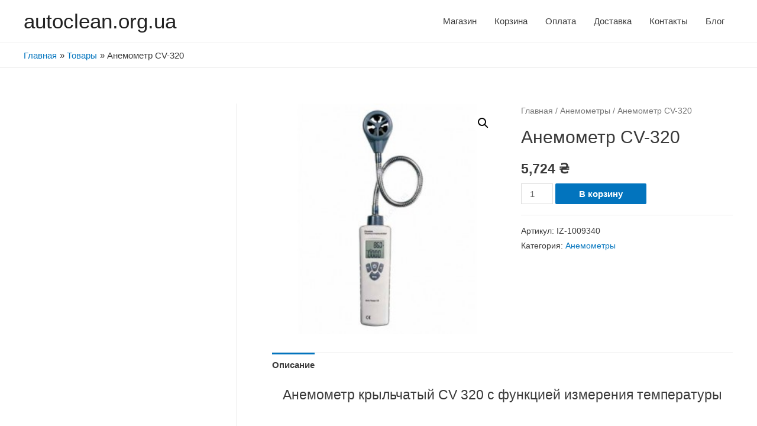

--- FILE ---
content_type: text/html; charset=UTF-8
request_url: https://autoclean.org.ua/product/%D0%B0%D0%BD%D0%B5%D0%BC%D0%BE%D0%BC%D0%B5%D1%82%D1%80-cv-320/
body_size: 81097
content:
<!DOCTYPE html>
<html lang="ru-RU">
<head>
<meta charset="UTF-8">
<meta name="viewport" content="width=device-width, initial-scale=1">
<link rel="profile" href="https://gmpg.org/xfn/11">

<title>Анемометр CV-320 - autoclean.org.ua</title>
<meta name="description" content="Анемометр крыльчатый CV 320 с функцией измерения температуры       Особенности: - наличие гибкого 40 см измерительного зонда;  - возможность измерения &quot;одной рукой&quot;; Малая потребляемая мощность Удержание максимальных/минимальных/текущих показаний Индикация разряда батареи.Особенности анемометра CV-320:Скорость воздуха Пределы Разрешение ТочностьИзмерение скорости движения воздушного потока, м/с: от 1 до 30 разрешение 0.01&hellip;" />
<meta name="robots" content="index, follow" />
<meta name="googlebot" content="index, follow, max-snippet:-1, max-image-preview:large, max-video-preview:-1" />
<meta name="bingbot" content="index, follow, max-snippet:-1, max-image-preview:large, max-video-preview:-1" />
<link rel="canonical" href="https://autoclean.org.ua/product/анемометр-cv-320/" />
<script type="application/ld+json">{"@context" : "https://schema.org","@type" : "Organization","name" : "autoclean.org.ua","url" : "https:\/\/autoclean.org.ua"}</script>
<meta property="og:url" content="https://autoclean.org.ua/product/анемометр-cv-320/" />
<meta property="og:site_name" content="autoclean.org.ua" />
<meta property="og:locale" content="ru_RU" />
<meta property="og:type" content="product" />
<meta property="og:title" content="Анемометр CV-320 - autoclean.org.ua" />
<meta property="og:description" content="Анемометр крыльчатый CV 320 с функцией измерения температуры       Особенности: - наличие гибкого 40 см измерительного зонда;  - возможность измерения &quot;одной рукой&quot;; Малая потребляемая мощность Удержание максимальных/минимальных/текущих показаний Индикация разряда батареи.Особенности анемометра CV-320:Скорость воздуха Пределы Разрешение ТочностьИзмерение скорости движения воздушного потока, м/с: от 1 до 30 разрешение 0.01&hellip;" />
<meta property="og:image" content="https://autoclean.org.ua/wp-content/uploads/2020/12/cv-320.jpg" />
<meta property="og:image:secure_url" content="https://autoclean.org.ua/wp-content/uploads/2020/12/cv-320.jpg" />
<meta property="og:image:width" content="300" />
<meta property="og:image:height" content="300" />
<meta name="twitter:card" content="summary" />
<meta name="twitter:title" content="Анемометр CV-320 - autoclean.org.ua" />
<meta name="twitter:description" content="Анемометр крыльчатый CV 320 с функцией измерения температуры       Особенности: - наличие гибкого 40 см измерительного зонда;  - возможность измерения &quot;одной рукой&quot;; Малая потребляемая мощность Удержание максимальных/минимальных/текущих показаний Индикация разряда батареи.Особенности анемометра CV-320:Скорость воздуха Пределы Разрешение ТочностьИзмерение скорости движения воздушного потока, м/с: от 1 до 30 разрешение 0.01&hellip;" />
<meta name="twitter:image" content="https://autoclean.org.ua/wp-content/uploads/2020/12/cv-320.jpg" />
<link rel='dns-prefetch' href='//s.w.org' />
<link rel="alternate" type="application/rss+xml" title="autoclean.org.ua &raquo; Лента" href="https://autoclean.org.ua/feed/" />
<link rel="alternate" type="application/rss+xml" title="autoclean.org.ua &raquo; Лента комментариев" href="https://autoclean.org.ua/comments/feed/" />
<link rel="alternate" type="application/rss+xml" title="autoclean.org.ua &raquo; Лента комментариев к &laquo;Анемометр CV-320&raquo;" href="https://autoclean.org.ua/product/%d0%b0%d0%bd%d0%b5%d0%bc%d0%be%d0%bc%d0%b5%d1%82%d1%80-cv-320/feed/" />
		<script type="text/javascript">
			window._wpemojiSettings = {"baseUrl":"https:\/\/s.w.org\/images\/core\/emoji\/11\/72x72\/","ext":".png","svgUrl":"https:\/\/s.w.org\/images\/core\/emoji\/11\/svg\/","svgExt":".svg","source":{"concatemoji":"https:\/\/autoclean.org.ua\/wp-includes\/js\/wp-emoji-release.min.js?ver=4.9.26"}};
			!function(e,a,t){var n,r,o,i=a.createElement("canvas"),p=i.getContext&&i.getContext("2d");function s(e,t){var a=String.fromCharCode;p.clearRect(0,0,i.width,i.height),p.fillText(a.apply(this,e),0,0);e=i.toDataURL();return p.clearRect(0,0,i.width,i.height),p.fillText(a.apply(this,t),0,0),e===i.toDataURL()}function c(e){var t=a.createElement("script");t.src=e,t.defer=t.type="text/javascript",a.getElementsByTagName("head")[0].appendChild(t)}for(o=Array("flag","emoji"),t.supports={everything:!0,everythingExceptFlag:!0},r=0;r<o.length;r++)t.supports[o[r]]=function(e){if(!p||!p.fillText)return!1;switch(p.textBaseline="top",p.font="600 32px Arial",e){case"flag":return s([55356,56826,55356,56819],[55356,56826,8203,55356,56819])?!1:!s([55356,57332,56128,56423,56128,56418,56128,56421,56128,56430,56128,56423,56128,56447],[55356,57332,8203,56128,56423,8203,56128,56418,8203,56128,56421,8203,56128,56430,8203,56128,56423,8203,56128,56447]);case"emoji":return!s([55358,56760,9792,65039],[55358,56760,8203,9792,65039])}return!1}(o[r]),t.supports.everything=t.supports.everything&&t.supports[o[r]],"flag"!==o[r]&&(t.supports.everythingExceptFlag=t.supports.everythingExceptFlag&&t.supports[o[r]]);t.supports.everythingExceptFlag=t.supports.everythingExceptFlag&&!t.supports.flag,t.DOMReady=!1,t.readyCallback=function(){t.DOMReady=!0},t.supports.everything||(n=function(){t.readyCallback()},a.addEventListener?(a.addEventListener("DOMContentLoaded",n,!1),e.addEventListener("load",n,!1)):(e.attachEvent("onload",n),a.attachEvent("onreadystatechange",function(){"complete"===a.readyState&&t.readyCallback()})),(n=t.source||{}).concatemoji?c(n.concatemoji):n.wpemoji&&n.twemoji&&(c(n.twemoji),c(n.wpemoji)))}(window,document,window._wpemojiSettings);
		</script>
		<style type="text/css">
img.wp-smiley,
img.emoji {
	display: inline !important;
	border: none !important;
	box-shadow: none !important;
	height: 1em !important;
	width: 1em !important;
	margin: 0 .07em !important;
	vertical-align: -0.1em !important;
	background: none !important;
	padding: 0 !important;
}
</style>
<link rel='stylesheet' id='astra-theme-css-css'  href='https://autoclean.org.ua/wp-content/themes/astra/assets/css/minified/style.min.css?ver=2.6.2' type='text/css' media='all' />
<style id='astra-theme-css-inline-css' type='text/css'>
html{font-size:93.75%;}a,.page-title{color:#0274be;}a:hover,a:focus{color:#3a3a3a;}body,button,input,select,textarea,.ast-button,.ast-custom-button{font-family:-apple-system,BlinkMacSystemFont,Segoe UI,Roboto,Oxygen-Sans,Ubuntu,Cantarell,Helvetica Neue,sans-serif;font-weight:inherit;font-size:15px;font-size:1rem;}blockquote{color:#000000;}.site-title{font-size:35px;font-size:2.3333333333333rem;}.ast-archive-description .ast-archive-title{font-size:40px;font-size:2.6666666666667rem;}.site-header .site-description{font-size:15px;font-size:1rem;}.entry-title{font-size:40px;font-size:2.6666666666667rem;}.comment-reply-title{font-size:24px;font-size:1.6rem;}.ast-comment-list #cancel-comment-reply-link{font-size:15px;font-size:1rem;}h1,.entry-content h1{font-size:40px;font-size:2.6666666666667rem;}h2,.entry-content h2{font-size:30px;font-size:2rem;}h3,.entry-content h3{font-size:25px;font-size:1.6666666666667rem;}h4,.entry-content h4{font-size:20px;font-size:1.3333333333333rem;}h5,.entry-content h5{font-size:18px;font-size:1.2rem;}h6,.entry-content h6{font-size:15px;font-size:1rem;}.ast-single-post .entry-title,.page-title{font-size:30px;font-size:2rem;}#secondary,#secondary button,#secondary input,#secondary select,#secondary textarea{font-size:15px;font-size:1rem;}::selection{background-color:#0274be;color:#ffffff;}body,h1,.entry-title a,.entry-content h1,h2,.entry-content h2,h3,.entry-content h3,h4,.entry-content h4,h5,.entry-content h5,h6,.entry-content h6,.wc-block-grid__product-title{color:#3a3a3a;}.tagcloud a:hover,.tagcloud a:focus,.tagcloud a.current-item{color:#ffffff;border-color:#0274be;background-color:#0274be;}.main-header-menu .menu-link,.ast-header-custom-item a{color:#3a3a3a;}.main-header-menu .menu-item:hover > .menu-link,.main-header-menu .menu-item:hover > .ast-menu-toggle,.main-header-menu .ast-masthead-custom-menu-items a:hover,.main-header-menu .menu-item.focus > .menu-link,.main-header-menu .menu-item.focus > .ast-menu-toggle,.main-header-menu .current-menu-item > .menu-link,.main-header-menu .current-menu-ancestor > .menu-link,.main-header-menu .current-menu-item > .ast-menu-toggle,.main-header-menu .current-menu-ancestor > .ast-menu-toggle{color:#0274be;}input:focus,input[type="text"]:focus,input[type="email"]:focus,input[type="url"]:focus,input[type="password"]:focus,input[type="reset"]:focus,input[type="search"]:focus,textarea:focus{border-color:#0274be;}input[type="radio"]:checked,input[type=reset],input[type="checkbox"]:checked,input[type="checkbox"]:hover:checked,input[type="checkbox"]:focus:checked,input[type=range]::-webkit-slider-thumb{border-color:#0274be;background-color:#0274be;box-shadow:none;}.site-footer a:hover + .post-count,.site-footer a:focus + .post-count{background:#0274be;border-color:#0274be;}.footer-adv .footer-adv-overlay{border-top-style:solid;border-top-color:#7a7a7a;}.ast-comment-meta{line-height:1.666666667;font-size:12px;font-size:0.8rem;}.single .nav-links .nav-previous,.single .nav-links .nav-next,.single .ast-author-details .author-title,.ast-comment-meta{color:#0274be;}.entry-meta,.entry-meta *{line-height:1.45;color:#0274be;}.entry-meta a:hover,.entry-meta a:hover *,.entry-meta a:focus,.entry-meta a:focus *{color:#3a3a3a;}.ast-404-layout-1 .ast-404-text{font-size:200px;font-size:13.333333333333rem;}.widget-title{font-size:21px;font-size:1.4rem;color:#3a3a3a;}#cat option,.secondary .calendar_wrap thead a,.secondary .calendar_wrap thead a:visited{color:#0274be;}.secondary .calendar_wrap #today,.ast-progress-val span{background:#0274be;}.secondary a:hover + .post-count,.secondary a:focus + .post-count{background:#0274be;border-color:#0274be;}.calendar_wrap #today > a{color:#ffffff;}.ast-pagination a,.page-links .page-link,.single .post-navigation a{color:#0274be;}.ast-pagination a:hover,.ast-pagination a:focus,.ast-pagination > span:hover:not(.dots),.ast-pagination > span.current,.page-links > .page-link,.page-links .page-link:hover,.post-navigation a:hover{color:#3a3a3a;}.ast-header-break-point .ast-mobile-menu-buttons-minimal.menu-toggle{background:transparent;color:#0274be;}.ast-header-break-point .ast-mobile-menu-buttons-outline.menu-toggle{background:transparent;border:1px solid #0274be;color:#0274be;}.ast-header-break-point .ast-mobile-menu-buttons-fill.menu-toggle{background:#0274be;}.wp-block-buttons.aligncenter{justify-content:center;}@media (min-width:1200px){.ast-separate-container.ast-right-sidebar .entry-content .wp-block-image.alignfull,.ast-separate-container.ast-left-sidebar .entry-content .wp-block-image.alignfull,.ast-separate-container.ast-right-sidebar .entry-content .wp-block-cover.alignfull,.ast-separate-container.ast-left-sidebar .entry-content .wp-block-cover.alignfull{margin-left:-6.67em;margin-right:-6.67em;max-width:unset;width:unset;}.ast-separate-container.ast-right-sidebar .entry-content .wp-block-image.alignwide,.ast-separate-container.ast-left-sidebar .entry-content .wp-block-image.alignwide,.ast-separate-container.ast-right-sidebar .entry-content .wp-block-cover.alignwide,.ast-separate-container.ast-left-sidebar .entry-content .wp-block-cover.alignwide{margin-left:-20px;margin-right:-20px;max-width:unset;width:unset;}.wp-block-group .has-background{padding:20px;}}@media (min-width:1200px){.ast-separate-container.ast-right-sidebar .entry-content .wp-block-group.alignwide,.ast-separate-container.ast-left-sidebar .entry-content .wp-block-group.alignwide,.ast-separate-container.ast-right-sidebar .entry-content .wp-block-cover.alignwide,.ast-separate-container.ast-left-sidebar .entry-content .wp-block-cover.alignwide,.ast-no-sidebar.ast-separate-container .entry-content .wp-block-group.alignwide,.ast-no-sidebar.ast-separate-container .entry-content .wp-block-cover.alignwide{margin-left:-20px;margin-right:-20px;padding-left:20px;padding-right:20px;}.ast-separate-container.ast-right-sidebar .entry-content .wp-block-group.alignfull,.ast-separate-container.ast-left-sidebar .entry-content .wp-block-group.alignfull,.ast-no-sidebar.ast-separate-container .entry-content .wp-block-group.alignfull,.ast-separate-container.ast-right-sidebar .entry-content .wp-block-cover.alignfull,.ast-separate-container.ast-left-sidebar .entry-content .wp-block-cover.alignfull,.ast-no-sidebar.ast-separate-container .entry-content .wp-block-cover.alignfull{margin-left:-6.67em;margin-right:-6.67em;padding-left:6.67em;padding-right:6.67em;}.ast-plain-container.ast-right-sidebar .entry-content .wp-block-group.alignwide,.ast-plain-container.ast-left-sidebar .entry-content .wp-block-group.alignwide,.ast-plain-container.ast-right-sidebar .entry-content .wp-block-group.alignfull,.ast-plain-container.ast-left-sidebar .entry-content .wp-block-group.alignfull{padding-left:20px;padding-right:20px;}.ast-plain-container.ast-no-sidebar .entry-content .alignwide .wp-block-group__inner-container,.ast-plain-container.ast-no-sidebar .entry-content .alignfull .wp-block-group__inner-container,.ast-plain-container.ast-no-sidebar .entry-content .alignwide .wp-block-cover__inner-container,.ast-plain-container.ast-no-sidebar .entry-content .alignfull .wp-block-cover__inner-container{max-width:1240px;margin-left:auto;margin-right:auto;padding-left:20px;padding-right:20px;}.ast-plain-container.ast-no-sidebar .entry-content .alignwide .wp-block-cover__inner-container,.ast-plain-container.ast-no-sidebar .entry-content .alignfull .wp-block-cover__inner-container{width:1240px;}.ast-page-builder-template.ast-no-sidebar .entry-content .wp-block-group.alignwide,.ast-page-builder-template.ast-no-sidebar .entry-content .wp-block-group.alignfull{margin-left:0;margin-right:0;}.wp-block-cover-image.alignwide .wp-block-cover__inner-container,.wp-block-cover.alignwide .wp-block-cover__inner-container,.wp-block-cover-image.alignfull .wp-block-cover__inner-container,.wp-block-cover.alignfull .wp-block-cover__inner-container{width:100%;}.ast-page-builder-template.ast-no-sidebar .entry-content .wp-block-cover.alignwide,.ast-page-builder-template.ast-left-sidebar .entry-content .wp-block-cover.alignwide,.ast-page-builder-template.ast-right-sidebar .entry-content .wp-block-cover.alignwide,.ast-page-builder-template.ast-no-sidebar .entry-content .wp-block-cover.alignfull,.ast-page-builder-template.ast-left-sidebar .entry-content .wp-block-cover.alignfull,.ast-page-builder-template.ast-right-sidebar .entry-content .wp-block-cover.alignful{padding-right:0;padding-left:0;}}.ast-plain-container.ast-no-sidebar #primary{margin-top:0;margin-bottom:0;}@media (max-width:921px){.ast-theme-transparent-header #primary,.ast-theme-transparent-header #secondary{padding:0;}}.wp-block-columns{margin-bottom:unset;}.wp-block-image.size-full{margin:2rem 0;}.wp-block-separator.has-background{padding:0;}.wp-block-gallery{margin-bottom:1.6em;}.wp-block-group{padding-top:4em;padding-bottom:4em;}.wp-block-group__inner-container .wp-block-columns:last-child,.wp-block-group__inner-container :last-child,.wp-block-table table{margin-bottom:0;}.blocks-gallery-grid{width:100%;}.wp-block-navigation-link__content{padding:5px 0;}.wp-block-group .wp-block-group .has-text-align-center,.wp-block-group .wp-block-column .has-text-align-center{max-width:100%;}.has-text-align-center{margin:0 auto;}@media (min-width:1200px){.wp-block-cover__inner-container,.alignwide .wp-block-group__inner-container,.alignfull .wp-block-group__inner-container{max-width:1200px;margin:0 auto;}.wp-block-group.alignnone,.wp-block-group.aligncenter,.wp-block-group.alignleft,.wp-block-group.alignright,.wp-block-group.alignwide,.wp-block-columns.alignwide{margin:2rem 0 1rem 0;}}@media (max-width:1200px){.wp-block-group{padding:3em;}.wp-block-group .wp-block-group{padding:1.5em;}.wp-block-columns,.wp-block-column{margin:1rem 0;}}@media (min-width:921px){.wp-block-columns .wp-block-group{padding:2em;}}@media (max-width:544px){.wp-block-cover-image .wp-block-cover__inner-container,.wp-block-cover .wp-block-cover__inner-container{width:unset;}.wp-block-cover,.wp-block-cover-image{padding:2em 0;}.wp-block-group,.wp-block-cover{padding:2em;}.wp-block-media-text__media img,.wp-block-media-text__media video{width:unset;max-width:100%;}.wp-block-media-text.has-background .wp-block-media-text__content{padding:1em;}}@media (max-width:921px){.ast-plain-container.ast-no-sidebar #primary{padding:0;}}@media (min-width:544px){.entry-content .wp-block-media-text.has-media-on-the-right .wp-block-media-text__content{padding:0 8% 0 0;}.entry-content .wp-block-media-text .wp-block-media-text__content{padding:0 0 0 8%;}.ast-plain-container .site-content .entry-content .has-custom-content-position.is-position-bottom-left > *,.ast-plain-container .site-content .entry-content .has-custom-content-position.is-position-bottom-right > *,.ast-plain-container .site-content .entry-content .has-custom-content-position.is-position-top-left > *,.ast-plain-container .site-content .entry-content .has-custom-content-position.is-position-top-right > *,.ast-plain-container .site-content .entry-content .has-custom-content-position.is-position-center-right > *,.ast-plain-container .site-content .entry-content .has-custom-content-position.is-position-center-left > *{margin:0;}}@media (max-width:544px){.entry-content .wp-block-media-text .wp-block-media-text__content{padding:8% 0;}.wp-block-media-text .wp-block-media-text__media img{width:auto;max-width:100%;}}@media (max-width:921px){#secondary.secondary{padding-top:0;}.ast-separate-container .ast-article-post,.ast-separate-container .ast-article-single{padding:1.5em 2.14em;}.ast-separate-container #primary,.ast-separate-container #secondary{padding:1.5em 0;}.ast-separate-container.ast-right-sidebar #secondary{padding-left:1em;padding-right:1em;}.ast-separate-container.ast-two-container #secondary{padding-left:0;padding-right:0;}.ast-page-builder-template .entry-header #secondary{margin-top:1.5em;}.ast-page-builder-template #secondary{margin-top:1.5em;}#primary,#secondary{padding:1.5em 0;margin:0;}.ast-left-sidebar #content > .ast-container{display:flex;flex-direction:column-reverse;width:100%;}.ast-author-box img.avatar{margin:20px 0 0 0;}.ast-pagination{padding-top:1.5em;text-align:center;}.ast-pagination .next.page-numbers{display:inherit;float:none;}}@media (max-width:921px){.ast-page-builder-template.ast-left-sidebar #secondary{padding-right:20px;}.ast-page-builder-template.ast-right-sidebar #secondary{padding-left:20px;}.ast-right-sidebar #primary{padding-right:0;}.ast-right-sidebar #secondary{padding-left:0;}.ast-left-sidebar #primary{padding-left:0;}.ast-left-sidebar #secondary{padding-right:0;}.ast-pagination .prev.page-numbers{padding-left:.5em;}.ast-pagination .next.page-numbers{padding-right:.5em;}}@media (min-width:922px){.ast-separate-container.ast-right-sidebar #primary,.ast-separate-container.ast-left-sidebar #primary{border:0;}.ast-separate-container.ast-right-sidebar #secondary,.ast-separate-container.ast-left-sidebar #secondary{border:0;margin-left:auto;margin-right:auto;}.ast-separate-container.ast-two-container #secondary .widget:last-child{margin-bottom:0;}.ast-separate-container .ast-comment-list li .comment-respond{padding-left:2.66666em;padding-right:2.66666em;}.ast-author-box{-js-display:flex;display:flex;}.ast-author-bio{flex:1;}.error404.ast-separate-container #primary,.search-no-results.ast-separate-container #primary{margin-bottom:4em;}}@media (min-width:922px){.ast-right-sidebar #primary{border-right:1px solid #eee;}.ast-right-sidebar #secondary{border-left:1px solid #eee;margin-left:-1px;}.ast-left-sidebar #primary{border-left:1px solid #eee;}.ast-left-sidebar #secondary{border-right:1px solid #eee;margin-right:-1px;}.ast-separate-container.ast-two-container.ast-right-sidebar #secondary{padding-left:30px;padding-right:0;}.ast-separate-container.ast-two-container.ast-left-sidebar #secondary{padding-right:30px;padding-left:0;}}.wp-block-button .wp-block-button__link,{color:#ffffff;}.wp-block-button .wp-block-button__link{border-style:solid;border-top-width:0;border-right-width:0;border-left-width:0;border-bottom-width:0;border-color:#0274be;background-color:#0274be;color:#ffffff;font-family:inherit;font-weight:inherit;line-height:1;border-radius:2px;padding-top:10px;padding-right:40px;padding-bottom:10px;padding-left:40px;}.wp-block-button .wp-block-button__link:hover,.wp-block-button .wp-block-button__link:focus{color:#ffffff;background-color:#3a3a3a;border-color:#3a3a3a;}.menu-toggle,button,.ast-button,.ast-custom-button,.button,input#submit,input[type="button"],input[type="submit"],input[type="reset"]{border-style:solid;border-top-width:0;border-right-width:0;border-left-width:0;border-bottom-width:0;color:#ffffff;border-color:#0274be;background-color:#0274be;border-radius:2px;padding-top:10px;padding-right:40px;padding-bottom:10px;padding-left:40px;font-family:inherit;font-weight:inherit;line-height:1;}button:focus,.menu-toggle:hover,button:hover,.ast-button:hover,.button:hover,input[type=reset]:hover,input[type=reset]:focus,input#submit:hover,input#submit:focus,input[type="button"]:hover,input[type="button"]:focus,input[type="submit"]:hover,input[type="submit"]:focus{color:#ffffff;background-color:#3a3a3a;border-color:#3a3a3a;}@media (min-width:921px){.ast-container{max-width:100%;}}@media (min-width:544px){.ast-container{max-width:100%;}}@media (max-width:544px){.ast-separate-container .ast-article-post,.ast-separate-container .ast-article-single{padding:1.5em 1em;}.ast-separate-container #content .ast-container{padding-left:0.54em;padding-right:0.54em;}.ast-separate-container #secondary{padding-top:0;}.ast-separate-container.ast-two-container #secondary .widget{margin-bottom:1.5em;padding-left:1em;padding-right:1em;}.ast-separate-container .comments-count-wrapper{padding:1.5em 1em;}.ast-separate-container .ast-comment-list li.depth-1{padding:1.5em 1em;margin-bottom:1.5em;}.ast-separate-container .ast-comment-list .bypostauthor{padding:.5em;}.ast-separate-container .ast-archive-description{padding:1.5em 1em;}.ast-search-menu-icon.ast-dropdown-active .search-field{width:170px;}.ast-separate-container .comment-respond{padding:1.5em 1em;}}@media (max-width:544px){.ast-comment-list .children{margin-left:0.66666em;}.ast-separate-container .ast-comment-list .bypostauthor li{padding:0 0 0 .5em;}}@media (max-width:921px){.ast-mobile-header-stack .main-header-bar .ast-search-menu-icon{display:inline-block;}.ast-header-break-point.ast-header-custom-item-outside .ast-mobile-header-stack .main-header-bar .ast-search-icon{margin:0;}.ast-comment-avatar-wrap img{max-width:2.5em;}.comments-area{margin-top:1.5em;}.ast-separate-container .comments-count-wrapper{padding:2em 2.14em;}.ast-separate-container .ast-comment-list li.depth-1{padding:1.5em 2.14em;}.ast-separate-container .comment-respond{padding:2em 2.14em;}}@media (max-width:921px){.ast-header-break-point .main-header-bar .ast-search-menu-icon.slide-search .search-form{right:0;}.ast-header-break-point .ast-mobile-header-stack .main-header-bar .ast-search-menu-icon.slide-search .search-form{right:-1em;}.ast-comment-avatar-wrap{margin-right:0.5em;}}@media (min-width:545px){.ast-page-builder-template .comments-area,.single.ast-page-builder-template .entry-header,.single.ast-page-builder-template .post-navigation{max-width:1240px;margin-left:auto;margin-right:auto;}}@media (max-width:921px){.ast-archive-description .ast-archive-title{font-size:40px;}.entry-title{font-size:30px;}h1,.entry-content h1{font-size:30px;}h2,.entry-content h2{font-size:25px;}h3,.entry-content h3{font-size:20px;}.ast-single-post .entry-title,.page-title{font-size:30px;}}@media (max-width:544px){.ast-archive-description .ast-archive-title{font-size:40px;}.entry-title{font-size:30px;}h1,.entry-content h1{font-size:30px;}h2,.entry-content h2{font-size:25px;}h3,.entry-content h3{font-size:20px;}.ast-single-post .entry-title,.page-title{font-size:30px;}}@media (max-width:921px){html{font-size:85.5%;}}@media (max-width:544px){html{font-size:85.5%;}}@media (min-width:922px){.ast-container{max-width:1240px;}}@font-face {font-family: "Astra";src: url(https://autoclean.org.ua/wp-content/themes/astra/assets/fonts/astra.woff) format("woff"),url(https://autoclean.org.ua/wp-content/themes/astra/assets/fonts/astra.ttf) format("truetype"),url(https://autoclean.org.ua/wp-content/themes/astra/assets/fonts/astra.svg#astra) format("svg");font-weight: normal;font-style: normal;font-display: fallback;}@media (max-width:921px) {.main-header-bar .main-header-bar-navigation{display:none;}}.ast-desktop .main-header-menu.submenu-with-border .sub-menu,.ast-desktop .main-header-menu.submenu-with-border .astra-full-megamenu-wrapper{border-color:#0274be;}.ast-desktop .main-header-menu.submenu-with-border .sub-menu{border-top-width:2px;border-right-width:0px;border-left-width:0px;border-bottom-width:0px;border-style:solid;}.ast-desktop .main-header-menu.submenu-with-border .sub-menu .sub-menu{top:-2px;}.ast-desktop .main-header-menu.submenu-with-border .sub-menu .menu-link,.ast-desktop .main-header-menu.submenu-with-border .children .menu-link{border-bottom-width:0px;border-style:solid;border-color:#eaeaea;}@media (min-width:922px){.main-header-menu .sub-menu .menu-item.ast-left-align-sub-menu:hover > .sub-menu,.main-header-menu .sub-menu .menu-item.ast-left-align-sub-menu.focus > .sub-menu{margin-left:-0px;}}.ast-small-footer{border-top-style:solid;border-top-width:1px;border-top-color:#7a7a7a;}.ast-small-footer-wrap{text-align:center;}@media (max-width:920px){.ast-404-layout-1 .ast-404-text{font-size:100px;font-size:6.6666666666667rem;}}.ast-breadcrumbs .trail-browse,.ast-breadcrumbs .trail-items,.ast-breadcrumbs .trail-items li{display:inline-block;margin:0;padding:0;border:none;background:inherit;text-indent:0;}.ast-breadcrumbs .trail-browse{font-size:inherit;font-style:inherit;font-weight:inherit;color:inherit;}.ast-breadcrumbs .trail-items{list-style:none;}.trail-items li::after{padding:0 0.3em;content:"\00bb";}.trail-items li:last-of-type::after{display:none;}.trail-items li::after{content:"\00bb";}.ast-breadcrumbs-wrapper,.ast-breadcrumbs-wrapper a{font-family:inherit;font-weight:inherit;}.ast-breadcrumbs-wrapper{text-align:left;}.ast-header-breadcrumb{padding-top:10px;padding-bottom:10px;}.ast-default-menu-enable.ast-main-header-nav-open.ast-header-break-point .main-header-bar.ast-header-breadcrumb,.ast-main-header-nav-open .main-header-bar.ast-header-breadcrumb{padding-top:1em;padding-bottom:1em;}.ast-header-break-point .main-header-bar.ast-header-breadcrumb{border-bottom-width:1px;border-bottom-color:#eaeaea;border-bottom-style:solid;}.ast-breadcrumbs-wrapper{line-height:1.4;}.ast-breadcrumbs-wrapper .rank-math-breadcrumb p{margin-bottom:0px;}.ast-breadcrumbs-wrapper{display:block;width:100%;}.ast-header-break-point .main-header-bar{border-bottom-width:1px;}@media (min-width:922px){.main-header-bar{border-bottom-width:1px;}}@media (min-width:922px){#primary{width:70%;}#secondary{width:30%;}}.ast-safari-browser-less-than-11 .main-header-menu .menu-item, .ast-safari-browser-less-than-11 .main-header-bar .ast-masthead-custom-menu-items{display:block;}.main-header-menu .menu-item, .main-header-bar .ast-masthead-custom-menu-items{-js-display:flex;display:flex;-webkit-box-pack:center;-webkit-justify-content:center;-moz-box-pack:center;-ms-flex-pack:center;justify-content:center;-webkit-box-orient:vertical;-webkit-box-direction:normal;-webkit-flex-direction:column;-moz-box-orient:vertical;-moz-box-direction:normal;-ms-flex-direction:column;flex-direction:column;}.main-header-menu > .menu-item > .menu-link{height:100%;-webkit-box-align:center;-webkit-align-items:center;-moz-box-align:center;-ms-flex-align:center;align-items:center;-js-display:flex;display:flex;}.ast-primary-menu-disabled .main-header-bar .ast-masthead-custom-menu-items{flex:unset;}
</style>
<link rel='stylesheet' id='astra-menu-animation-css'  href='https://autoclean.org.ua/wp-content/themes/astra/assets/css/minified/menu-animation.min.css?ver=2.6.2' type='text/css' media='all' />
<link rel='stylesheet' id='photoswipe-css'  href='https://autoclean.org.ua/wp-content/plugins/woocommerce/assets/css/photoswipe/photoswipe.css?ver=3.5.10' type='text/css' media='all' />
<link rel='stylesheet' id='photoswipe-default-skin-css'  href='https://autoclean.org.ua/wp-content/plugins/woocommerce/assets/css/photoswipe/default-skin/default-skin.css?ver=3.5.10' type='text/css' media='all' />
<link rel='stylesheet' id='woocommerce-layout-css'  href='https://autoclean.org.ua/wp-content/themes/astra/assets/css/minified/compatibility/woocommerce/woocommerce-layout.min.css?ver=2.6.2' type='text/css' media='all' />
<link rel='stylesheet' id='woocommerce-smallscreen-css'  href='https://autoclean.org.ua/wp-content/themes/astra/assets/css/minified/compatibility/woocommerce/woocommerce-smallscreen.min.css?ver=2.6.2' type='text/css' media='only screen and (max-width: 921px)' />
<link rel='stylesheet' id='woocommerce-general-css'  href='https://autoclean.org.ua/wp-content/themes/astra/assets/css/minified/compatibility/woocommerce/woocommerce.min.css?ver=2.6.2' type='text/css' media='all' />
<style id='woocommerce-general-inline-css' type='text/css'>
.woocommerce span.onsale, .wc-block-grid__product .wc-block-grid__product-onsale{background-color:#0274be;color:#ffffff;}.woocommerce a.button, .woocommerce button.button, .woocommerce .woocommerce-message a.button, .woocommerce #respond input#submit.alt, .woocommerce a.button.alt, .woocommerce button.button.alt, .woocommerce input.button.alt, .woocommerce input.button,.woocommerce input.button:disabled, .woocommerce input.button:disabled[disabled], .woocommerce input.button:disabled:hover, .woocommerce input.button:disabled[disabled]:hover, .woocommerce #respond input#submit, .woocommerce button.button.alt.disabled, .wc-block-grid__products .wc-block-grid__product .wp-block-button__link, .wc-block-grid__product-onsale{color:#ffffff;border-color:#0274be;background-color:#0274be;}.woocommerce a.button:hover, .woocommerce button.button:hover, .woocommerce .woocommerce-message a.button:hover,.woocommerce #respond input#submit:hover,.woocommerce #respond input#submit.alt:hover, .woocommerce a.button.alt:hover, .woocommerce button.button.alt:hover, .woocommerce input.button.alt:hover, .woocommerce input.button:hover, .woocommerce button.button.alt.disabled:hover, .wc-block-grid__products .wc-block-grid__product .wp-block-button__link:hover{color:#ffffff;border-color:#3a3a3a;background-color:#3a3a3a;}.woocommerce-message, .woocommerce-info{border-top-color:#0274be;}.woocommerce-message::before,.woocommerce-info::before{color:#0274be;}.woocommerce ul.products li.product .price, .woocommerce div.product p.price, .woocommerce div.product span.price, .widget_layered_nav_filters ul li.chosen a, .woocommerce-page ul.products li.product .ast-woo-product-category, .wc-layered-nav-rating a{color:#3a3a3a;}.woocommerce nav.woocommerce-pagination ul,.woocommerce nav.woocommerce-pagination ul li{border-color:#0274be;}.woocommerce nav.woocommerce-pagination ul li a:focus, .woocommerce nav.woocommerce-pagination ul li a:hover, .woocommerce nav.woocommerce-pagination ul li span.current{background:#0274be;color:#ffffff;}.woocommerce-MyAccount-navigation-link.is-active a{color:#3a3a3a;}.woocommerce .widget_price_filter .ui-slider .ui-slider-range, .woocommerce .widget_price_filter .ui-slider .ui-slider-handle{background-color:#0274be;}.woocommerce a.button, .woocommerce button.button, .woocommerce .woocommerce-message a.button, .woocommerce #respond input#submit.alt, .woocommerce a.button.alt, .woocommerce button.button.alt, .woocommerce input.button.alt, .woocommerce input.button,.woocommerce-cart table.cart td.actions .button, .woocommerce form.checkout_coupon .button, .woocommerce #respond input#submit, .wc-block-grid__products .wc-block-grid__product .wp-block-button__link{border-radius:2px;padding-top:10px;padding-right:40px;padding-bottom:10px;padding-left:40px;}.woocommerce .star-rating, .woocommerce .comment-form-rating .stars a, .woocommerce .star-rating::before{color:#0274be;}.woocommerce div.product .woocommerce-tabs ul.tabs li.active:before{background:#0274be;}.ast-site-header-cart a{color:#3a3a3a;}.ast-site-header-cart a:focus, .ast-site-header-cart a:hover, .ast-site-header-cart .current-menu-item a{color:#0274be;}.ast-cart-menu-wrap .count, .ast-cart-menu-wrap .count:after{border-color:#0274be;color:#0274be;}.ast-cart-menu-wrap:hover .count{color:#ffffff;background-color:#0274be;}.ast-site-header-cart .widget_shopping_cart .total .woocommerce-Price-amount{color:#0274be;}.woocommerce a.remove:hover, .ast-woocommerce-cart-menu .main-header-menu .woocommerce-custom-menu-item .menu-item:hover > .menu-link.remove:hover{color:#0274be;border-color:#0274be;background-color:#ffffff;}.ast-site-header-cart .widget_shopping_cart .buttons .button.checkout, .woocommerce .widget_shopping_cart .woocommerce-mini-cart__buttons .checkout.wc-forward{color:#ffffff;border-color:#3a3a3a;background-color:#3a3a3a;}.site-header .ast-site-header-cart-data .button.wc-forward, .site-header .ast-site-header-cart-data .button.wc-forward:hover{color:#ffffff;}.below-header-user-select .ast-site-header-cart .widget, .ast-above-header-section .ast-site-header-cart .widget a, .below-header-user-select .ast-site-header-cart .widget_shopping_cart a{color:#3a3a3a;}.below-header-user-select .ast-site-header-cart .widget_shopping_cart a:hover, .ast-above-header-section .ast-site-header-cart .widget_shopping_cart a:hover, .below-header-user-select .ast-site-header-cart .widget_shopping_cart a.remove:hover, .ast-above-header-section .ast-site-header-cart .widget_shopping_cart a.remove:hover{color:#0274be;}@media (min-width:545px) and (max-width:921px){.woocommerce.tablet-columns-6 ul.products li.product, .woocommerce-page.tablet-columns-6 ul.products li.product{width:calc(16.66% - 16.66px);}.woocommerce.tablet-columns-5 ul.products li.product, .woocommerce-page.tablet-columns-5 ul.products li.product{width:calc(20% - 16px);}.woocommerce.tablet-columns-4 ul.products li.product, .woocommerce-page.tablet-columns-4 ul.products li.product{width:calc(25% - 15px);}.woocommerce.tablet-columns-3 ul.products li.product, .woocommerce-page.tablet-columns-3 ul.products li.product{width:calc(33.33% - 14px);}.woocommerce.tablet-columns-2 ul.products li.product, .woocommerce-page.tablet-columns-2 ul.products li.product{width:calc(50% - 10px);}.woocommerce.tablet-columns-1 ul.products li.product, .woocommerce-page.tablet-columns-1 ul.products li.product{width:100%;}.woocommerce div.product .related.products ul.products li.product{width:calc(33.33% - 14px);}}@media (min-width:545px) and (max-width:921px){.woocommerce[class*="columns-"].columns-3 > ul.products li.product, .woocommerce[class*="columns-"].columns-4 > ul.products li.product, .woocommerce[class*="columns-"].columns-5 > ul.products li.product, .woocommerce[class*="columns-"].columns-6 > ul.products li.product{width:calc(33.33% - 14px);margin-right:20px;}.woocommerce[class*="columns-"].columns-3 > ul.products li.product:nth-child(3n), .woocommerce[class*="columns-"].columns-4 > ul.products li.product:nth-child(3n), .woocommerce[class*="columns-"].columns-5 > ul.products li.product:nth-child(3n), .woocommerce[class*="columns-"].columns-6 > ul.products li.product:nth-child(3n){margin-right:0;clear:right;}.woocommerce[class*="columns-"].columns-3 > ul.products li.product:nth-child(3n+1), .woocommerce[class*="columns-"].columns-4 > ul.products li.product:nth-child(3n+1), .woocommerce[class*="columns-"].columns-5 > ul.products li.product:nth-child(3n+1), .woocommerce[class*="columns-"].columns-6 > ul.products li.product:nth-child(3n+1){clear:left;}.woocommerce[class*="columns-"] ul.products li.product:nth-child(n), .woocommerce-page[class*="columns-"] ul.products li.product:nth-child(n){margin-right:20px;clear:none;}.woocommerce.tablet-columns-2 ul.products li.product:nth-child(2n), .woocommerce-page.tablet-columns-2 ul.products li.product:nth-child(2n), .woocommerce.tablet-columns-3 ul.products li.product:nth-child(3n), .woocommerce-page.tablet-columns-3 ul.products li.product:nth-child(3n), .woocommerce.tablet-columns-4 ul.products li.product:nth-child(4n), .woocommerce-page.tablet-columns-4 ul.products li.product:nth-child(4n), .woocommerce.tablet-columns-5 ul.products li.product:nth-child(5n), .woocommerce-page.tablet-columns-5 ul.products li.product:nth-child(5n), .woocommerce.tablet-columns-6 ul.products li.product:nth-child(6n), .woocommerce-page.tablet-columns-6 ul.products li.product:nth-child(6n){margin-right:0;clear:right;}.woocommerce.tablet-columns-2 ul.products li.product:nth-child(2n+1), .woocommerce-page.tablet-columns-2 ul.products li.product:nth-child(2n+1), .woocommerce.tablet-columns-3 ul.products li.product:nth-child(3n+1), .woocommerce-page.tablet-columns-3 ul.products li.product:nth-child(3n+1), .woocommerce.tablet-columns-4 ul.products li.product:nth-child(4n+1), .woocommerce-page.tablet-columns-4 ul.products li.product:nth-child(4n+1), .woocommerce.tablet-columns-5 ul.products li.product:nth-child(5n+1), .woocommerce-page.tablet-columns-5 ul.products li.product:nth-child(5n+1), .woocommerce.tablet-columns-6 ul.products li.product:nth-child(6n+1), .woocommerce-page.tablet-columns-6 ul.products li.product:nth-child(6n+1){clear:left;}.woocommerce div.product .related.products ul.products li.product:nth-child(3n){margin-right:0;clear:right;}.woocommerce div.product .related.products ul.products li.product:nth-child(3n+1){clear:left;}}@media (min-width:922px){.woocommerce #reviews #comments{width:55%;float:left;}.woocommerce #reviews #review_form_wrapper{width:45%;float:right;padding-left:2em;}.woocommerce form.checkout_coupon{width:50%;}}@media (max-width:921px){.ast-header-break-point.ast-woocommerce-cart-menu .header-main-layout-1.ast-mobile-header-stack.ast-no-menu-items .ast-site-header-cart, .ast-header-break-point.ast-woocommerce-cart-menu .header-main-layout-3.ast-mobile-header-stack.ast-no-menu-items .ast-site-header-cart{padding-right:0;padding-left:0;}.ast-header-break-point.ast-woocommerce-cart-menu .header-main-layout-1.ast-mobile-header-stack .main-header-bar{text-align:center;}.ast-header-break-point.ast-woocommerce-cart-menu .header-main-layout-1.ast-mobile-header-stack .ast-site-header-cart, .ast-header-break-point.ast-woocommerce-cart-menu .header-main-layout-1.ast-mobile-header-stack .ast-mobile-menu-buttons{display:inline-block;}.ast-header-break-point.ast-woocommerce-cart-menu .header-main-layout-2.ast-mobile-header-inline .site-branding{flex:auto;}.ast-header-break-point.ast-woocommerce-cart-menu .header-main-layout-3.ast-mobile-header-stack .site-branding{flex:0 0 100%;}.ast-header-break-point.ast-woocommerce-cart-menu .header-main-layout-3.ast-mobile-header-stack .main-header-container{display:flex;justify-content:center;}.woocommerce-cart .woocommerce-shipping-calculator .button{width:100%;}.woocommerce div.product div.images, .woocommerce div.product div.summary, .woocommerce #content div.product div.images, .woocommerce #content div.product div.summary, .woocommerce-page div.product div.images, .woocommerce-page div.product div.summary, .woocommerce-page #content div.product div.images, .woocommerce-page #content div.product div.summary{float:none;width:100%;}.woocommerce-cart table.cart td.actions .ast-return-to-shop{display:block;text-align:center;margin-top:1em;}}@media (max-width:544px){.ast-separate-container .ast-woocommerce-container{padding:.54em 1em 1.33333em;}.woocommerce-message, .woocommerce-error, .woocommerce-info{display:flex;flex-wrap:wrap;}.woocommerce-message a.button, .woocommerce-error a.button, .woocommerce-info a.button{order:1;margin-top:.5em;}.woocommerce.mobile-columns-6 ul.products li.product, .woocommerce-page.mobile-columns-6 ul.products li.product{width:calc(16.66% - 16.66px);}.woocommerce.mobile-columns-5 ul.products li.product, .woocommerce-page.mobile-columns-5 ul.products li.product{width:calc(20% - 16px);}.woocommerce.mobile-columns-4 ul.products li.product, .woocommerce-page.mobile-columns-4 ul.products li.product{width:calc(25% - 15px);}.woocommerce.mobile-columns-3 ul.products li.product, .woocommerce-page.mobile-columns-3 ul.products li.product{width:calc(33.33% - 14px);}.woocommerce.mobile-columns-2 ul.products li.product, .woocommerce-page.mobile-columns-2 ul.products li.product{width:calc(50% - 10px);}.woocommerce.mobile-columns-1 ul.products li.product, .woocommerce-page.mobile-columns-1 ul.products li.product{width:100%;}.woocommerce .woocommerce-ordering, .woocommerce-page .woocommerce-ordering{float:none;margin-bottom:2em;width:100%;}.woocommerce ul.products a.button, .woocommerce-page ul.products a.button{padding:0.5em 0.75em;}.woocommerce div.product .related.products ul.products li.product{width:calc(50% - 10px);}.woocommerce table.cart td.actions .button, .woocommerce #content table.cart td.actions .button, .woocommerce-page table.cart td.actions .button, .woocommerce-page #content table.cart td.actions .button{padding-left:1em;padding-right:1em;}.woocommerce #content table.cart .button, .woocommerce-page #content table.cart .button{width:100%;}.woocommerce #content table.cart .product-thumbnail, .woocommerce-page #content table.cart .product-thumbnail{display:block;text-align:center !important;}.woocommerce #content table.cart .product-thumbnail::before, .woocommerce-page #content table.cart .product-thumbnail::before{display:none;}.woocommerce #content table.cart td.actions .coupon, .woocommerce-page #content table.cart td.actions .coupon{float:none;}.woocommerce #content table.cart td.actions .coupon .button, .woocommerce-page #content table.cart td.actions .coupon .button{flex:1;}.woocommerce #content div.product .woocommerce-tabs ul.tabs li a, .woocommerce-page #content div.product .woocommerce-tabs ul.tabs li a{display:block;}}@media (max-width:544px){.woocommerce[class*="columns-"].columns-3 > ul.products li.product, .woocommerce[class*="columns-"].columns-4 > ul.products li.product, .woocommerce[class*="columns-"].columns-5 > ul.products li.product, .woocommerce[class*="columns-"].columns-6 > ul.products li.product{width:calc(50% - 10px);margin-right:20px;}.woocommerce-page[class*=columns-] ul.products li.product:nth-child(n), .woocommerce[class*=columns-] ul.products li.product:nth-child(n){margin-right:20px;clear:none;}.woocommerce-page[class*=columns-].columns-3>ul.products li.product:nth-child(2n), .woocommerce-page[class*=columns-].columns-4>ul.products li.product:nth-child(2n), .woocommerce-page[class*=columns-].columns-5>ul.products li.product:nth-child(2n), .woocommerce-page[class*=columns-].columns-6>ul.products li.product:nth-child(2n), .woocommerce[class*=columns-].columns-3>ul.products li.product:nth-child(2n), .woocommerce[class*=columns-].columns-4>ul.products li.product:nth-child(2n), .woocommerce[class*=columns-].columns-5>ul.products li.product:nth-child(2n), .woocommerce[class*=columns-].columns-6>ul.products li.product:nth-child(2n){margin-right:0;clear:right;}.woocommerce[class*="columns-"].columns-3 > ul.products li.product:nth-child(2n+1), .woocommerce[class*="columns-"].columns-4 > ul.products li.product:nth-child(2n+1), .woocommerce[class*="columns-"].columns-5 > ul.products li.product:nth-child(2n+1), .woocommerce[class*="columns-"].columns-6 > ul.products li.product:nth-child(2n+1){clear:left;}.woocommerce[class*="columns-"] ul.products li.product:nth-child(n), .woocommerce-page[class*="columns-"] ul.products li.product:nth-child(n){margin-right:20px;clear:none;}.woocommerce.mobile-columns-6 ul.products li.product:nth-child(6n), .woocommerce-page.mobile-columns-6 ul.products li.product:nth-child(6n), .woocommerce.mobile-columns-5 ul.products li.product:nth-child(5n), .woocommerce-page.mobile-columns-5 ul.products li.product:nth-child(5n), .woocommerce.mobile-columns-4 ul.products li.product:nth-child(4n), .woocommerce-page.mobile-columns-4 ul.products li.product:nth-child(4n), .woocommerce.mobile-columns-3 ul.products li.product:nth-child(3n), .woocommerce-page.mobile-columns-3 ul.products li.product:nth-child(3n), .woocommerce.mobile-columns-2 ul.products li.product:nth-child(2n), .woocommerce-page.mobile-columns-2 ul.products li.product:nth-child(2n), .woocommerce div.product .related.products ul.products li.product:nth-child(2n){margin-right:0;clear:right;}.woocommerce.mobile-columns-6 ul.products li.product:nth-child(6n+1), .woocommerce-page.mobile-columns-6 ul.products li.product:nth-child(6n+1), .woocommerce.mobile-columns-5 ul.products li.product:nth-child(5n+1), .woocommerce-page.mobile-columns-5 ul.products li.product:nth-child(5n+1), .woocommerce.mobile-columns-4 ul.products li.product:nth-child(4n+1), .woocommerce-page.mobile-columns-4 ul.products li.product:nth-child(4n+1), .woocommerce.mobile-columns-3 ul.products li.product:nth-child(3n+1), .woocommerce-page.mobile-columns-3 ul.products li.product:nth-child(3n+1), .woocommerce.mobile-columns-2 ul.products li.product:nth-child(2n+1), .woocommerce-page.mobile-columns-2 ul.products li.product:nth-child(2n+1), .woocommerce div.product .related.products ul.products li.product:nth-child(2n+1){clear:left;}.woocommerce ul.products a.button.loading::after, .woocommerce-page ul.products a.button.loading::after{display:inline-block;margin-left:5px;position:initial;}.woocommerce.mobile-columns-1 ul.products li.product:nth-child(n), .woocommerce-page.mobile-columns-1 ul.products li.product:nth-child(n){margin-right:0;}.woocommerce #content div.product .woocommerce-tabs ul.tabs li, .woocommerce-page #content div.product .woocommerce-tabs ul.tabs li{display:block;margin-right:0;}}@media (min-width:922px){.ast-woo-shop-archive .site-content > .ast-container{max-width:1240px;}}@media (min-width:922px){.woocommerce #content .ast-woocommerce-container div.product div.images, .woocommerce .ast-woocommerce-container div.product div.images, .woocommerce-page #content .ast-woocommerce-container div.product div.images, .woocommerce-page .ast-woocommerce-container div.product div.images{width:50%;}.woocommerce #content .ast-woocommerce-container div.product div.summary, .woocommerce .ast-woocommerce-container div.product div.summary, .woocommerce-page #content .ast-woocommerce-container div.product div.summary, .woocommerce-page .ast-woocommerce-container div.product div.summary{width:46%;}.woocommerce.woocommerce-checkout form #customer_details.col2-set .col-1, .woocommerce.woocommerce-checkout form #customer_details.col2-set .col-2, .woocommerce-page.woocommerce-checkout form #customer_details.col2-set .col-1, .woocommerce-page.woocommerce-checkout form #customer_details.col2-set .col-2{float:none;width:auto;}}.woocommerce a.button , .woocommerce button.button.alt ,.woocommerce-page table.cart td.actions .button, .woocommerce-page #content table.cart td.actions .button , .woocommerce a.button.alt ,.woocommerce .woocommerce-message a.button , .ast-site-header-cart .widget_shopping_cart .buttons .button.checkout, .woocommerce button.button.alt.disabled , .wc-block-grid__products .wc-block-grid__product .wp-block-button__link {border:solid;border-top-width:0;border-right-width:0;border-left-width:0;border-bottom-width:0;border-color:#0274be;}.woocommerce a.button:hover , .woocommerce button.button.alt:hover , .woocommerce-page table.cart td.actions .button:hover, .woocommerce-page #content table.cart td.actions .button:hover, .woocommerce a.button.alt:hover ,.woocommerce .woocommerce-message a.button:hover , .ast-site-header-cart .widget_shopping_cart .buttons .button.checkout:hover , .woocommerce button.button.alt.disabled:hover , .wc-block-grid__products .wc-block-grid__product .wp-block-button__link:hover{border-color:#3a3a3a;}@media (min-width:922px){.woocommerce.woocommerce-checkout form #customer_details.col2-set, .woocommerce-page.woocommerce-checkout form #customer_details.col2-set{width:55%;float:left;margin-right:4.347826087%;}.woocommerce.woocommerce-checkout form #order_review, .woocommerce.woocommerce-checkout form #order_review_heading, .woocommerce-page.woocommerce-checkout form #order_review, .woocommerce-page.woocommerce-checkout form #order_review_heading{width:40%;float:right;margin-right:0;clear:right;}}
</style>
<style id='woocommerce-inline-inline-css' type='text/css'>
.woocommerce form .form-row .required { visibility: visible; }
</style>
<script>if (document.location.protocol != "https:") {document.location = document.URL.replace(/^http:/i, "https:");}</script><!--[if IE]>
<script type='text/javascript' src='https://autoclean.org.ua/wp-content/themes/astra/assets/js/minified/flexibility.min.js?ver=2.6.2'></script>
<script type='text/javascript'>
flexibility(document.documentElement);
</script>
<![endif]-->
<script type='text/javascript' src='https://autoclean.org.ua/wp-includes/js/jquery/jquery.js?ver=1.12.4'></script>
<script type='text/javascript' src='https://autoclean.org.ua/wp-includes/js/jquery/jquery-migrate.min.js?ver=1.4.1'></script>
<link rel='https://api.w.org/' href='https://autoclean.org.ua/wp-json/' />
<link rel="EditURI" type="application/rsd+xml" title="RSD" href="https://autoclean.org.ua/xmlrpc.php?rsd" />
<link rel="wlwmanifest" type="application/wlwmanifest+xml" href="https://autoclean.org.ua/wp-includes/wlwmanifest.xml" /> 
<meta name="generator" content="WordPress 4.9.26" />
<meta name="generator" content="WooCommerce 3.5.10" />
<link rel='shortlink' href='https://autoclean.org.ua/?p=22' />
<link rel="alternate" type="application/json+oembed" href="https://autoclean.org.ua/wp-json/oembed/1.0/embed?url=https%3A%2F%2Fautoclean.org.ua%2Fproduct%2F%25d0%25b0%25d0%25bd%25d0%25b5%25d0%25bc%25d0%25be%25d0%25bc%25d0%25b5%25d1%2582%25d1%2580-cv-320%2F" />
<link rel="alternate" type="text/xml+oembed" href="https://autoclean.org.ua/wp-json/oembed/1.0/embed?url=https%3A%2F%2Fautoclean.org.ua%2Fproduct%2F%25d0%25b0%25d0%25bd%25d0%25b5%25d0%25bc%25d0%25be%25d0%25bc%25d0%25b5%25d1%2582%25d1%2580-cv-320%2F&#038;format=xml" />
<link rel="pingback" href="https://autoclean.org.ua/xmlrpc.php">
	<noscript><style>.woocommerce-product-gallery{ opacity: 1 !important; }</style></noscript>
			<style type="text/css">.recentcomments a{display:inline !important;padding:0 !important;margin:0 !important;}</style>
		<link rel="icon" href="https://autoclean.org.ua/wp-content/uploads/2020/12/cropped-5624-32x32.png" sizes="32x32" />
<link rel="icon" href="https://autoclean.org.ua/wp-content/uploads/2020/12/cropped-5624-192x192.png" sizes="192x192" />
<link rel="apple-touch-icon-precomposed" href="https://autoclean.org.ua/wp-content/uploads/2020/12/cropped-5624-180x180.png" />
<meta name="msapplication-TileImage" content="https://autoclean.org.ua/wp-content/uploads/2020/12/cropped-5624-270x270.png" />
</head>

<body data-rsssl=1  class="product-template-default single single-product postid-22 woocommerce woocommerce-page woocommerce-no-js ast-desktop ast-plain-container ast-left-sidebar astra-2.6.2 ast-header-custom-item-inside ast-blog-single-style-1 ast-custom-post-type ast-single-post ast-mobile-inherit-site-logo ast-inherit-site-logo-transparent ast-normal-title-enabled">

<div 
	class="hfeed site" id="page">
	<a class="skip-link screen-reader-text" href="#content">Перейти к содержимому</a>

	
	
		<header
			class="site-header ast-primary-submenu-animation-fade header-main-layout-1 ast-primary-menu-enabled ast-logo-title-inline ast-hide-custom-menu-mobile ast-menu-toggle-icon ast-mobile-header-inline" id="masthead" itemtype="https://schema.org/WPHeader" itemscope="itemscope" itemid="#masthead"		>

			
			
<div class="main-header-bar-wrap">
	<div class="main-header-bar">
				<div class="ast-container">

			<div class="ast-flex main-header-container">
				
		<div class="site-branding">
			<div
			class="ast-site-identity" itemtype="https://schema.org/Organization" itemscope="itemscope"			>
				<div class="ast-site-title-wrap">
						<span class="site-title" itemprop="name">
				<a href="https://autoclean.org.ua/" rel="home" itemprop="url" >
					autoclean.org.ua
				</a>
			</span>
						
					</div>			</div>
		</div>

		<!-- .site-branding -->
				<div class="ast-mobile-menu-buttons">

			
					<div class="ast-button-wrap">
			<button type="button" class="menu-toggle main-header-menu-toggle  ast-mobile-menu-buttons-minimal "  aria-controls='primary-menu' aria-expanded='false'>
				<span class="screen-reader-text">Главное меню</span>
				<span class="menu-toggle-icon"></span>
							</button>
		</div>
			
			
		</div>
			<div class="ast-main-header-bar-alignment"><div class="main-header-bar-navigation"><nav class="ast-flex-grow-1 navigation-accessibility" id="site-navigation" aria-label="Навигация по сайту" itemtype="https://schema.org/SiteNavigationElement" itemscope="itemscope"><div class="main-navigation"><ul id="primary-menu" class="main-header-menu ast-nav-menu ast-flex ast-justify-content-flex-end  submenu-with-border astra-menu-animation-fade "><li id="menu-item-334" class="menu-item menu-item-type-post_type menu-item-object-page menu-item-home current_page_parent menu-item-334"><a href="https://autoclean.org.ua/" class="menu-link">Магазин</a></li>
<li id="menu-item-335" class="menu-item menu-item-type-post_type menu-item-object-page menu-item-335"><a href="https://autoclean.org.ua/cart/" class="menu-link">Корзина</a></li>
<li id="menu-item-349" class="menu-item menu-item-type-post_type menu-item-object-page menu-item-349"><a href="https://autoclean.org.ua/oplata/" class="menu-link">Оплата</a></li>
<li id="menu-item-350" class="menu-item menu-item-type-post_type menu-item-object-page menu-item-350"><a href="https://autoclean.org.ua/dostavka/" class="menu-link">Доставка</a></li>
<li id="menu-item-354" class="menu-item menu-item-type-post_type menu-item-object-page menu-item-354"><a href="https://autoclean.org.ua/kontakty/" class="menu-link">Контакты</a></li>
<li id="menu-item-367" class="menu-item menu-item-type-taxonomy menu-item-object-category menu-item-367"><a href="https://autoclean.org.ua/category/blog/" class="menu-link">Блог</a></li>
</ul></div></nav></div></div>			</div><!-- Main Header Container -->
		</div><!-- ast-row -->
			</div> <!-- Main Header Bar -->
</div> <!-- Main Header Bar Wrap -->

			
		</header><!-- #masthead -->

		<div class="main-header-bar ast-header-breadcrumb">
							<div class="ast-container">	<div class="ast-breadcrumbs-wrapper">
		<div class="ast-breadcrumbs-inner">
			<nav role="navigation" aria-label="Хлебные крошки" class="breadcrumb-trail breadcrumbs" ><div class="ast-breadcrumbs"><ul class="trail-items" itemscope itemtype="http://schema.org/BreadcrumbList"><meta content="3" name="numberOfItems" /><meta name="itemListOrder" content="Ascending"/><li itemprop="itemListElement" itemscope itemtype="http://schema.org/ListItem" class="trail-item trail-begin"><a href="https://autoclean.org.ua/" rel="home" itemprop="item"><span itemprop="name">Главная</span></a><meta itemprop="position" content="1" /></li><li itemprop="itemListElement" itemscope itemtype="http://schema.org/ListItem" class="trail-item"><a href="https://autoclean.org.ua/shop/" itemprop="item"><span itemprop="name">Товары</span></a><meta itemprop="position" content="2" /></li><li  class="trail-item trail-end"><span><span>Анемометр CV-320</span></span></li></ul></div></nav>		</div>
	</div>
		</div>
					</div>
	
	
	<div id="content" class="site-content">

		<div class="ast-container">

		
	<div class="widget-area secondary" id="secondary" role="complementary" itemtype="https://schema.org/WPSideBar" itemscope="itemscope">
	<div class="sidebar-main" >

		
		
		
	</div><!-- .sidebar-main -->
</div><!-- #secondary -->
			<div id="primary" class="content-area primary">

				
				<main id="main" class="site-main">
					<div class="ast-woocommerce-container">
			
		
			<div class="woocommerce-notices-wrapper"></div><div id="product-22" class="post-22 product type-product status-publish has-post-thumbnail product_cat-16 ast-article-single ast-woo-product-no-review first instock purchasable product-type-simple">

	<div class="woocommerce-product-gallery woocommerce-product-gallery--with-images woocommerce-product-gallery--columns-4 images" data-columns="4" style="opacity: 0; transition: opacity .25s ease-in-out;">
	<figure class="woocommerce-product-gallery__wrapper">
		<div data-thumb="https://autoclean.org.ua/wp-content/uploads/2020/12/cv-320-100x100.jpg" class="woocommerce-product-gallery__image"><a href="https://autoclean.org.ua/wp-content/uploads/2020/12/cv-320.jpg"><img width="300" height="300" src="https://autoclean.org.ua/wp-content/uploads/2020/12/cv-320.jpg" class="wp-post-image" alt="" title="cv-320" data-caption="" data-src="https://autoclean.org.ua/wp-content/uploads/2020/12/cv-320.jpg" data-large_image="https://autoclean.org.ua/wp-content/uploads/2020/12/cv-320.jpg" data-large_image_width="300" data-large_image_height="300" srcset="https://autoclean.org.ua/wp-content/uploads/2020/12/cv-320.jpg 300w, https://autoclean.org.ua/wp-content/uploads/2020/12/cv-320-150x150.jpg 150w, https://autoclean.org.ua/wp-content/uploads/2020/12/cv-320-100x100.jpg 100w" sizes="(max-width: 300px) 100vw, 300px" /></a></div>	</figure>
</div>

	<div class="summary entry-summary">
		<nav class="woocommerce-breadcrumb"><a href="https://autoclean.org.ua">Главная</a>&nbsp;&#47;&nbsp;<a href="https://autoclean.org.ua/product-category/%d0%b0%d0%bd%d0%b5%d0%bc%d0%be%d0%bc%d0%b5%d1%82%d1%80%d1%8b/">Анемометры</a>&nbsp;&#47;&nbsp;Анемометр CV-320</nav><h1 class="product_title entry-title">Анемометр CV-320</h1><p class="price"><span class="woocommerce-Price-amount amount">5,724&nbsp;<span class="woocommerce-Price-currencySymbol">&#8372;</span></span></p>

	
	<form class="cart" action="https://autoclean.org.ua/product/%d0%b0%d0%bd%d0%b5%d0%bc%d0%be%d0%bc%d0%b5%d1%82%d1%80-cv-320/" method="post" enctype='multipart/form-data'>
		
			<div class="quantity">
		<label class="screen-reader-text" for="quantity_69803c6a0b7c1">Количество</label>
		<input
			type="number"
			id="quantity_69803c6a0b7c1"
			class="input-text qty text"
			step="1"
			min="1"
			max=""
			name="quantity"
			value="1"
			title="Кол-во"
			size="4"
			pattern="[0-9]*"
			inputmode="numeric"
			aria-labelledby="Количество Анемометр CV-320" />
	</div>
	
		<button type="submit" name="add-to-cart" value="22" class="single_add_to_cart_button button alt">В корзину</button>

			</form>

	
<div class="product_meta">

	
	
		<span class="sku_wrapper">Артикул: <span class="sku">IZ-1009340</span></span>

	
	<span class="posted_in">Категория: <a href="https://autoclean.org.ua/product-category/%d0%b0%d0%bd%d0%b5%d0%bc%d0%be%d0%bc%d0%b5%d1%82%d1%80%d1%8b/" rel="tag">Анемометры</a></span>
	
	
</div>
	</div>

	
	<div class="woocommerce-tabs wc-tabs-wrapper">
		<ul class="tabs wc-tabs" role="tablist">
							<li class="description_tab" id="tab-title-description" role="tab" aria-controls="tab-description">
					<a href="#tab-description">Описание</a>
				</li>
					</ul>
					<div class="woocommerce-Tabs-panel woocommerce-Tabs-panel--description panel entry-content wc-tab" id="tab-description" role="tabpanel" aria-labelledby="tab-title-description">
				

<h2 style="text-align: center;">Анемометр крыльчатый CV 320 с функцией измерения температуры</h2>
<p> </p>
<p> </p>
<p> </p>
<p>Особенности:</p>
<p>&#8211; наличие гибкого 40 см измерительного зонда;</p>
<p> &#8211; возможность измерения &#8220;одной рукой&#8221;;</p>
<p>Малая потребляемая мощность <br />Удержание максимальных/минимальных/текущих показаний <br />Индикация разряда батареи.<br />Особенности анемометра CV-320:Скорость воздуха Пределы Разрешение Точность<br />Измерение скорости движения воздушного потока, м/с: от 1 до 30 разрешение 0.01 точность ±3% ±0.20 м/с;<br />км/час 3.6 – 108 0.1 ±3% ±0.8 км/час.<br />Температура -10 – 60 ºС (14 – 140 ºF) 0.1 ºС.<br />Габариты 163х45х34 мм.<br />Размер дисплея 26.7 х 25.4 мм<br />Вес 0,257 г</p>
<p>В комплект поставки <strong>анемометра CV-320</strong> входит: 1. Документация; 2. Источник питания 9 В &#8220;Крона&#8221;; Кейс 1; Прибор.</p>
			</div>
			</div>


	<section class="related products">

		<h2>Похожие товары</h2>

		<ul class="products columns-4">

			
				<li class="post-20 product type-product status-publish has-post-thumbnail product_cat-16 ast-article-single ast-woo-product-no-review first instock purchasable product-type-simple">
	<div class="astra-shop-thumbnail-wrap"><a href="https://autoclean.org.ua/product/%d0%b0%d0%bd%d0%b5%d0%bc%d0%be%d0%bc%d0%b5%d1%82%d1%80-dt-318/" class="woocommerce-LoopProduct-link woocommerce-loop-product__link"><img width="300" height="300" src="https://autoclean.org.ua/wp-content/uploads/2020/12/dt-318.jpg" class="attachment-woocommerce_thumbnail size-woocommerce_thumbnail" alt="" srcset="https://autoclean.org.ua/wp-content/uploads/2020/12/dt-318.jpg 300w, https://autoclean.org.ua/wp-content/uploads/2020/12/dt-318-150x150.jpg 150w, https://autoclean.org.ua/wp-content/uploads/2020/12/dt-318-100x100.jpg 100w" sizes="(max-width: 300px) 100vw, 300px" /></a></div><div class="astra-shop-summary-wrap">			<span class="ast-woo-product-category">
				Анемометры			</span> 
			<a href="https://autoclean.org.ua/product/%d0%b0%d0%bd%d0%b5%d0%bc%d0%be%d0%bc%d0%b5%d1%82%d1%80-dt-318/" class="ast-loop-product__link"><h2 class="woocommerce-loop-product__title">Анемометр DT-318</h2></a><div class="star-rating"><span style="width:0%">Оценка <strong class="rating">0</strong> из 5</span></div>
	<span class="price"><span class="woocommerce-Price-amount amount">4,579&nbsp;<span class="woocommerce-Price-currencySymbol">&#8372;</span></span></span>
<a href="/product/%D0%B0%D0%BD%D0%B5%D0%BC%D0%BE%D0%BC%D0%B5%D1%82%D1%80-cv-320/?add-to-cart=20" data-quantity="1" class="button product_type_simple add_to_cart_button ajax_add_to_cart" data-product_id="20" data-product_sku="IZ-1009339" aria-label="Добавить &quot;Анемометр DT-318&quot; в корзину" rel="nofollow">В корзину</a></div></li>

			
				<li class="post-12 product type-product status-publish has-post-thumbnail product_cat-16 ast-article-single ast-woo-product-no-review instock purchasable product-type-simple">
	<div class="astra-shop-thumbnail-wrap"><a href="https://autoclean.org.ua/product/%d1%82%d0%b5%d1%80%d0%bc%d0%be%d0%b0%d0%bd%d0%b5%d0%bc%d0%be%d0%bc%d0%b5%d1%82%d1%80-alt-31/" class="woocommerce-LoopProduct-link woocommerce-loop-product__link"><img width="300" height="300" src="https://autoclean.org.ua/wp-content/uploads/2020/12/termoanemometr-alt-31.jpg" class="attachment-woocommerce_thumbnail size-woocommerce_thumbnail" alt="" srcset="https://autoclean.org.ua/wp-content/uploads/2020/12/termoanemometr-alt-31.jpg 300w, https://autoclean.org.ua/wp-content/uploads/2020/12/termoanemometr-alt-31-150x150.jpg 150w, https://autoclean.org.ua/wp-content/uploads/2020/12/termoanemometr-alt-31-100x100.jpg 100w" sizes="(max-width: 300px) 100vw, 300px" /></a></div><div class="astra-shop-summary-wrap">			<span class="ast-woo-product-category">
				Анемометры			</span> 
			<a href="https://autoclean.org.ua/product/%d1%82%d0%b5%d1%80%d0%bc%d0%be%d0%b0%d0%bd%d0%b5%d0%bc%d0%be%d0%bc%d0%b5%d1%82%d1%80-alt-31/" class="ast-loop-product__link"><h2 class="woocommerce-loop-product__title">Термоанемометр ALT 31</h2></a><div class="star-rating"><span style="width:0%">Оценка <strong class="rating">0</strong> из 5</span></div>
	<span class="price"><span class="woocommerce-Price-amount amount">7,155&nbsp;<span class="woocommerce-Price-currencySymbol">&#8372;</span></span></span>
<a href="/product/%D0%B0%D0%BD%D0%B5%D0%BC%D0%BE%D0%BC%D0%B5%D1%82%D1%80-cv-320/?add-to-cart=12" data-quantity="1" class="button product_type_simple add_to_cart_button ajax_add_to_cart" data-product_id="12" data-product_sku="IZ-1009335" aria-label="Добавить &quot;Термоанемометр ALT 31&quot; в корзину" rel="nofollow">В корзину</a></div></li>

			
				<li class="post-16 product type-product status-publish has-post-thumbnail product_cat-16 ast-article-single instock purchasable product-type-simple">
	<div class="astra-shop-thumbnail-wrap"><a href="https://autoclean.org.ua/product/cifrovoj-anemometr-cv-321/" class="woocommerce-LoopProduct-link woocommerce-loop-product__link"><img width="300" height="300" src="https://autoclean.org.ua/wp-content/uploads/2020/12/tsifrovoy-anemometr-cv-321.jpg" class="attachment-woocommerce_thumbnail size-woocommerce_thumbnail" alt="" srcset="https://autoclean.org.ua/wp-content/uploads/2020/12/tsifrovoy-anemometr-cv-321.jpg 300w, https://autoclean.org.ua/wp-content/uploads/2020/12/tsifrovoy-anemometr-cv-321-150x150.jpg 150w, https://autoclean.org.ua/wp-content/uploads/2020/12/tsifrovoy-anemometr-cv-321-100x100.jpg 100w" sizes="(max-width: 300px) 100vw, 300px" /></a></div><div class="astra-shop-summary-wrap">			<span class="ast-woo-product-category">
				Анемометры			</span> 
			<a href="https://autoclean.org.ua/product/cifrovoj-anemometr-cv-321/" class="ast-loop-product__link"><h2 class="woocommerce-loop-product__title">Цифровой анемометр CV-321</h2></a><div class="star-rating"><span style="width:0%">Оценка <strong class="rating">0</strong> из 5</span></div>
	<span class="price"><span class="woocommerce-Price-amount amount">1,603&nbsp;<span class="woocommerce-Price-currencySymbol">&#8372;</span></span></span>
<a href="/product/%D0%B0%D0%BD%D0%B5%D0%BC%D0%BE%D0%BC%D0%B5%D1%82%D1%80-cv-320/?add-to-cart=16" data-quantity="1" class="button product_type_simple add_to_cart_button ajax_add_to_cart" data-product_id="16" data-product_sku="IZ-1009337" aria-label="Добавить &quot;Цифровой анемометр CV-321&quot; в корзину" rel="nofollow">В корзину</a></div></li>

			
				<li class="post-24 product type-product status-publish has-post-thumbnail product_cat-16 ast-article-single ast-woo-product-no-review last instock purchasable product-type-simple">
	<div class="astra-shop-thumbnail-wrap"><a href="https://autoclean.org.ua/product/%d0%b0%d0%bd%d0%b5%d0%bc%d0%be%d0%bc%d0%b5%d1%82%d1%80-%d0%b8%d1%81-2/" class="woocommerce-LoopProduct-link woocommerce-loop-product__link"><img width="300" height="300" src="https://autoclean.org.ua/wp-content/uploads/2020/12/anemometr-is-2.jpg" class="attachment-woocommerce_thumbnail size-woocommerce_thumbnail" alt="" srcset="https://autoclean.org.ua/wp-content/uploads/2020/12/anemometr-is-2.jpg 300w, https://autoclean.org.ua/wp-content/uploads/2020/12/anemometr-is-2-150x150.jpg 150w, https://autoclean.org.ua/wp-content/uploads/2020/12/anemometr-is-2-100x100.jpg 100w" sizes="(max-width: 300px) 100vw, 300px" /></a></div><div class="astra-shop-summary-wrap">			<span class="ast-woo-product-category">
				Анемометры			</span> 
			<a href="https://autoclean.org.ua/product/%d0%b0%d0%bd%d0%b5%d0%bc%d0%be%d0%bc%d0%b5%d1%82%d1%80-%d0%b8%d1%81-2/" class="ast-loop-product__link"><h2 class="woocommerce-loop-product__title">Анемометр ИС 2</h2></a><div class="star-rating"><span style="width:0%">Оценка <strong class="rating">0</strong> из 5</span></div>
	<span class="price"><span class="woocommerce-Price-amount amount">7,298&nbsp;<span class="woocommerce-Price-currencySymbol">&#8372;</span></span></span>
<a href="/product/%D0%B0%D0%BD%D0%B5%D0%BC%D0%BE%D0%BC%D0%B5%D1%82%D1%80-cv-320/?add-to-cart=24" data-quantity="1" class="button product_type_simple add_to_cart_button ajax_add_to_cart" data-product_id="24" data-product_sku="IZ-1009341" aria-label="Добавить &quot;Анемометр ИС 2&quot; в корзину" rel="nofollow">В корзину</a></div></li>

			
		</ul>

	</section>

</div>


		
						</div> <!-- .ast-woocommerce-container -->
				</main> <!-- #main -->

				
			</div> <!-- #primary -->
			
	
			
			</div> <!-- ast-container -->

		</div><!-- #content -->

		
		
		
		<footer
			class="site-footer" id="colophon" itemtype="https://schema.org/WPFooter" itemscope="itemscope" itemid="#colophon"		>

			
			
<div class="ast-small-footer footer-sml-layout-1">
	<div class="ast-footer-overlay">
		<div class="ast-container">
			<div class="ast-small-footer-wrap" >
				
				
			</div><!-- .ast-row .ast-small-footer-wrap -->
		</div><!-- .ast-container -->
	</div><!-- .ast-footer-overlay -->
</div><!-- .ast-small-footer-->

			
		</footer><!-- #colophon -->
		
		
	</div><!-- #page -->

	
	<script type="application/ld+json">{"@context":"https:\/\/schema.org\/","@graph":[{"@context":"https:\/\/schema.org\/","@type":"BreadcrumbList","itemListElement":[{"@type":"ListItem","position":1,"item":{"name":"\u0413\u043b\u0430\u0432\u043d\u0430\u044f","@id":"https:\/\/autoclean.org.ua"}},{"@type":"ListItem","position":2,"item":{"name":"\u0410\u043d\u0435\u043c\u043e\u043c\u0435\u0442\u0440\u044b","@id":"https:\/\/autoclean.org.ua\/product-category\/%d0%b0%d0%bd%d0%b5%d0%bc%d0%be%d0%bc%d0%b5%d1%82%d1%80%d1%8b\/"}},{"@type":"ListItem","position":3,"item":{"name":"\u0410\u043d\u0435\u043c\u043e\u043c\u0435\u0442\u0440 CV-320","@id":"https:\/\/autoclean.org.ua\/product\/%d0%b0%d0%bd%d0%b5%d0%bc%d0%be%d0%bc%d0%b5%d1%82%d1%80-cv-320\/"}}]},{"@context":"https:\/\/schema.org\/","@type":"Product","@id":"https:\/\/autoclean.org.ua\/product\/%d0%b0%d0%bd%d0%b5%d0%bc%d0%be%d0%bc%d0%b5%d1%82%d1%80-cv-320\/#product","name":"\u0410\u043d\u0435\u043c\u043e\u043c\u0435\u0442\u0440 CV-320","url":"https:\/\/autoclean.org.ua\/product\/%d0%b0%d0%bd%d0%b5%d0%bc%d0%be%d0%bc%d0%b5%d1%82%d1%80-cv-320\/","image":"https:\/\/autoclean.org.ua\/wp-content\/uploads\/2020\/12\/cv-320.jpg","description":"\u0410\u043d\u0435\u043c\u043e\u043c\u0435\u0442\u0440 \u043a\u0440\u044b\u043b\u044c\u0447\u0430\u0442\u044b\u0439 CV 320 \u0441 \u0444\u0443\u043d\u043a\u0446\u0438\u0435\u0439 \u0438\u0437\u043c\u0435\u0440\u0435\u043d\u0438\u044f \u0442\u0435\u043c\u043f\u0435\u0440\u0430\u0442\u0443\u0440\u044b\n\u00a0\n\u00a0\n\u00a0\n\u041e\u0441\u043e\u0431\u0435\u043d\u043d\u043e\u0441\u0442\u0438:\n- \u043d\u0430\u043b\u0438\u0447\u0438\u0435 \u0433\u0438\u0431\u043a\u043e\u0433\u043e 40 \u0441\u043c \u0438\u0437\u043c\u0435\u0440\u0438\u0442\u0435\u043b\u044c\u043d\u043e\u0433\u043e \u0437\u043e\u043d\u0434\u0430;\n\u00a0- \u0432\u043e\u0437\u043c\u043e\u0436\u043d\u043e\u0441\u0442\u044c \u0438\u0437\u043c\u0435\u0440\u0435\u043d\u0438\u044f \"\u043e\u0434\u043d\u043e\u0439 \u0440\u0443\u043a\u043e\u0439\";\n\u041c\u0430\u043b\u0430\u044f \u043f\u043e\u0442\u0440\u0435\u0431\u043b\u044f\u0435\u043c\u0430\u044f \u043c\u043e\u0449\u043d\u043e\u0441\u0442\u044c \u0423\u0434\u0435\u0440\u0436\u0430\u043d\u0438\u0435 \u043c\u0430\u043a\u0441\u0438\u043c\u0430\u043b\u044c\u043d\u044b\u0445\/\u043c\u0438\u043d\u0438\u043c\u0430\u043b\u044c\u043d\u044b\u0445\/\u0442\u0435\u043a\u0443\u0449\u0438\u0445 \u043f\u043e\u043a\u0430\u0437\u0430\u043d\u0438\u0439 \u0418\u043d\u0434\u0438\u043a\u0430\u0446\u0438\u044f \u0440\u0430\u0437\u0440\u044f\u0434\u0430 \u0431\u0430\u0442\u0430\u0440\u0435\u0438.\u041e\u0441\u043e\u0431\u0435\u043d\u043d\u043e\u0441\u0442\u0438 \u0430\u043d\u0435\u043c\u043e\u043c\u0435\u0442\u0440\u0430 CV-320:\u0421\u043a\u043e\u0440\u043e\u0441\u0442\u044c \u0432\u043e\u0437\u0434\u0443\u0445\u0430 \u041f\u0440\u0435\u0434\u0435\u043b\u044b \u0420\u0430\u0437\u0440\u0435\u0448\u0435\u043d\u0438\u0435 \u0422\u043e\u0447\u043d\u043e\u0441\u0442\u044c\u0418\u0437\u043c\u0435\u0440\u0435\u043d\u0438\u0435 \u0441\u043a\u043e\u0440\u043e\u0441\u0442\u0438 \u0434\u0432\u0438\u0436\u0435\u043d\u0438\u044f \u0432\u043e\u0437\u0434\u0443\u0448\u043d\u043e\u0433\u043e \u043f\u043e\u0442\u043e\u043a\u0430, \u043c\/\u0441: \u043e\u0442 1 \u0434\u043e 30 \u0440\u0430\u0437\u0440\u0435\u0448\u0435\u043d\u0438\u0435 0.01 \u0442\u043e\u0447\u043d\u043e\u0441\u0442\u044c \u00b13% \u00b10.20 \u043c\/\u0441;\u043a\u043c\/\u0447\u0430\u0441 3.6 \u2013 108 0.1 \u00b13% \u00b10.8 \u043a\u043c\/\u0447\u0430\u0441.\u0422\u0435\u043c\u043f\u0435\u0440\u0430\u0442\u0443\u0440\u0430 -10 \u2013 60 \u00ba\u0421 (14 \u2013 140 \u00baF) 0.1 \u00ba\u0421.\u0413\u0430\u0431\u0430\u0440\u0438\u0442\u044b 163\u044545\u044534 \u043c\u043c.\u0420\u0430\u0437\u043c\u0435\u0440 \u0434\u0438\u0441\u043f\u043b\u0435\u044f 26.7 \u0445 25.4 \u043c\u043c\u0412\u0435\u0441 0,257 \u0433\u0412 \u043a\u043e\u043c\u043f\u043b\u0435\u043a\u0442 \u043f\u043e\u0441\u0442\u0430\u0432\u043a\u0438 \u0430\u043d\u0435\u043c\u043e\u043c\u0435\u0442\u0440\u0430 CV-320 \u0432\u0445\u043e\u0434\u0438\u0442: 1. \u0414\u043e\u043a\u0443\u043c\u0435\u043d\u0442\u0430\u0446\u0438\u044f; 2. \u0418\u0441\u0442\u043e\u0447\u043d\u0438\u043a \u043f\u0438\u0442\u0430\u043d\u0438\u044f 9 \u0412 \"\u041a\u0440\u043e\u043d\u0430\"; \u041a\u0435\u0439\u0441 1; \u041f\u0440\u0438\u0431\u043e\u0440.","sku":"IZ-1009340","offers":[{"@type":"Offer","price":"5724","priceValidUntil":"2027-12-31","priceSpecification":{"price":"5724","priceCurrency":"UAH","valueAddedTaxIncluded":"false"},"priceCurrency":"UAH","availability":"https:\/\/schema.org\/InStock","url":"https:\/\/autoclean.org.ua\/product\/%d0%b0%d0%bd%d0%b5%d0%bc%d0%be%d0%bc%d0%b5%d1%82%d1%80-cv-320\/","seller":{"@type":"Organization","name":"autoclean.org.ua","url":"https:\/\/autoclean.org.ua"}}]}]}</script>
<div class="pswp" tabindex="-1" role="dialog" aria-hidden="true">
	<div class="pswp__bg"></div>
	<div class="pswp__scroll-wrap">
		<div class="pswp__container">
			<div class="pswp__item"></div>
			<div class="pswp__item"></div>
			<div class="pswp__item"></div>
		</div>
		<div class="pswp__ui pswp__ui--hidden">
			<div class="pswp__top-bar">
				<div class="pswp__counter"></div>
				<button class="pswp__button pswp__button--close" aria-label="Закрыть (Esc)"></button>
				<button class="pswp__button pswp__button--share" aria-label="Поделиться"></button>
				<button class="pswp__button pswp__button--fs" aria-label="На весь экран"></button>
				<button class="pswp__button pswp__button--zoom" aria-label="Масштаб +/-"></button>
				<div class="pswp__preloader">
					<div class="pswp__preloader__icn">
						<div class="pswp__preloader__cut">
							<div class="pswp__preloader__donut"></div>
						</div>
					</div>
				</div>
			</div>
			<div class="pswp__share-modal pswp__share-modal--hidden pswp__single-tap">
				<div class="pswp__share-tooltip"></div>
			</div>
			<button class="pswp__button pswp__button--arrow--left" aria-label="Пред. (стрелка влево)"></button>
			<button class="pswp__button pswp__button--arrow--right" aria-label="След. (стрелка вправо)"></button>
			<div class="pswp__caption">
				<div class="pswp__caption__center"></div>
			</div>
		</div>
	</div>
</div>
	<script type="text/javascript">
		var c = document.body.className;
		c = c.replace(/woocommerce-no-js/, 'woocommerce-js');
		document.body.className = c;
	</script>
	<script type='text/javascript'>
/* <![CDATA[ */
var astra = {"break_point":"921","isRtl":""};
/* ]]> */
</script>
<script type='text/javascript' src='https://autoclean.org.ua/wp-content/themes/astra/assets/js/minified/style.min.js?ver=2.6.2'></script>
<script type='text/javascript' src='https://autoclean.org.ua/wp-content/plugins/woocommerce/assets/js/jquery-blockui/jquery.blockUI.min.js?ver=2.70'></script>
<script type='text/javascript'>
/* <![CDATA[ */
var wc_add_to_cart_params = {"ajax_url":"\/wp-admin\/admin-ajax.php","wc_ajax_url":"\/?wc-ajax=%%endpoint%%","i18n_view_cart":"\u041f\u0440\u043e\u0441\u043c\u043e\u0442\u0440 \u043a\u043e\u0440\u0437\u0438\u043d\u044b","cart_url":"https:\/\/autoclean.org.ua\/cart\/","is_cart":"","cart_redirect_after_add":"no"};
/* ]]> */
</script>
<script type='text/javascript' src='https://autoclean.org.ua/wp-content/plugins/woocommerce/assets/js/frontend/add-to-cart.min.js?ver=3.5.10'></script>
<script type='text/javascript' src='https://autoclean.org.ua/wp-content/plugins/woocommerce/assets/js/zoom/jquery.zoom.min.js?ver=1.7.21'></script>
<script type='text/javascript' src='https://autoclean.org.ua/wp-content/plugins/woocommerce/assets/js/flexslider/jquery.flexslider.min.js?ver=2.7.2'></script>
<script type='text/javascript' src='https://autoclean.org.ua/wp-content/plugins/woocommerce/assets/js/photoswipe/photoswipe.min.js?ver=4.1.1'></script>
<script type='text/javascript' src='https://autoclean.org.ua/wp-content/plugins/woocommerce/assets/js/photoswipe/photoswipe-ui-default.min.js?ver=4.1.1'></script>
<script type='text/javascript'>
/* <![CDATA[ */
var wc_single_product_params = {"i18n_required_rating_text":"\u041f\u043e\u0436\u0430\u043b\u0443\u0439\u0441\u0442\u0430, \u043f\u043e\u0441\u0442\u0430\u0432\u044c\u0442\u0435 \u043e\u0446\u0435\u043d\u043a\u0443","review_rating_required":"yes","flexslider":{"rtl":false,"animation":"slide","smoothHeight":true,"directionNav":false,"controlNav":"thumbnails","slideshow":false,"animationSpeed":500,"animationLoop":false,"allowOneSlide":false},"zoom_enabled":"1","zoom_options":[],"photoswipe_enabled":"1","photoswipe_options":{"shareEl":false,"closeOnScroll":false,"history":false,"hideAnimationDuration":0,"showAnimationDuration":0},"flexslider_enabled":"1"};
/* ]]> */
</script>
<script type='text/javascript' src='https://autoclean.org.ua/wp-content/plugins/woocommerce/assets/js/frontend/single-product.min.js?ver=3.5.10'></script>
<script type='text/javascript' src='https://autoclean.org.ua/wp-content/plugins/woocommerce/assets/js/js-cookie/js.cookie.min.js?ver=2.1.4'></script>
<script type='text/javascript'>
/* <![CDATA[ */
var woocommerce_params = {"ajax_url":"\/wp-admin\/admin-ajax.php","wc_ajax_url":"\/?wc-ajax=%%endpoint%%"};
/* ]]> */
</script>
<script type='text/javascript' src='https://autoclean.org.ua/wp-content/plugins/woocommerce/assets/js/frontend/woocommerce.min.js?ver=3.5.10'></script>
<script type='text/javascript'>
/* <![CDATA[ */
var wc_cart_fragments_params = {"ajax_url":"\/wp-admin\/admin-ajax.php","wc_ajax_url":"\/?wc-ajax=%%endpoint%%","cart_hash_key":"wc_cart_hash_82e8d0767c8098f8812f95e15055f132","fragment_name":"wc_fragments_82e8d0767c8098f8812f95e15055f132"};
/* ]]> */
</script>
<script type='text/javascript' src='https://autoclean.org.ua/wp-content/plugins/woocommerce/assets/js/frontend/cart-fragments.min.js?ver=3.5.10'></script>
<script type='text/javascript' src='https://autoclean.org.ua/wp-includes/js/wp-embed.min.js?ver=4.9.26'></script>
			<script>
			/(trident|msie)/i.test(navigator.userAgent)&&document.getElementById&&window.addEventListener&&window.addEventListener("hashchange",function(){var t,e=location.hash.substring(1);/^[A-z0-9_-]+$/.test(e)&&(t=document.getElementById(e))&&(/^(?:a|select|input|button|textarea)$/i.test(t.tagName)||(t.tabIndex=-1),t.focus())},!1);
			</script>
			
	</body>
</html>
